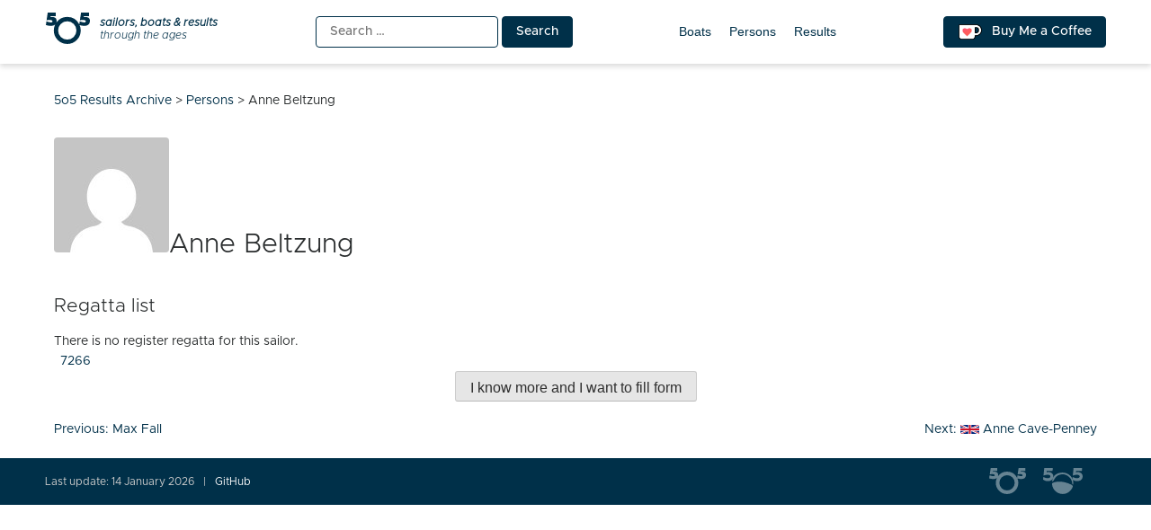

--- FILE ---
content_type: text/html; charset=UTF-8
request_url: https://5o5.iworks.pl/fleet-person/anne-beltzung/
body_size: 5972
content:
<!doctype html>
<html lang="en-US" itemscope itemtype="https://schema.org/WebSite">
<head>
	<meta charset="UTF-8">
	<meta name="viewport" content="width=device-width, initial-scale=1">
	<link rel="profile" href="https://gmpg.org/xfn/11">
	
<!-- a4you (0.0.1) -->
<!-- Google tag (gtag.js) -->
<script async src="https://www.googletagmanager.com/gtag/js?id=G-8JBM6K8S68"></script>
<script>
window.dataLayer = window.dataLayer || [];
function gtag(){dataLayer.push(arguments);}
gtag('js', new Date());
gtag('config', 'G-8JBM6K8S68');
</script>
        <script>
        function add_google_fom() {
        var element =  document.getElementById('google-form');
        
        var para = document.createElement("iframe");


        para.setAttribute( 'src', 'https://docs.google.com/forms/d/e/1FAIpQLScRA6VKqiRSmhqHezZSFPGZjeo3ZkiKYHKq361XvP5bCgpkbA/viewform?embedded=true&hl=en&lr=lang_en&entry.198303767&entry.162189295=Anne Beltzung' );
        para.setAttribute( 'height', 1200 );
para.setAttribute( 'width', 640 );
para.setAttribute( 'frameborder', 0 );
para.setAttribute( 'marginheight', 0 );
para.setAttribute( 'marginwidth', 0 );


        var node = document.createTextNode("loading....");
        para.appendChild(node);

        element.appendChild(para);
        document.getElementById( 'google-form-button' ).remove();
    }
    </script>
        <script>
        function add_google_fom() {
        var element =  document.getElementById('google-form');
        
        var para = document.createElement("iframe");


        para.setAttribute( 'src', 'https://docs.google.com/forms/d/e/1FAIpQLScRA6VKqiRSmhqHezZSFPGZjeo3ZkiKYHKq361XvP5bCgpkbA/viewform?embedded=true&hl=en&lr=lang_en&entry.198303767&entry.162189295=Anne Beltzung' );
        para.setAttribute( 'height', 1200 );
para.setAttribute( 'width', 640 );
para.setAttribute( 'frameborder', 0 );
para.setAttribute( 'marginheight', 0 );
para.setAttribute( 'marginwidth', 0 );


        var node = document.createTextNode("loading....");
        para.appendChild(node);

        element.appendChild(para);
        document.getElementById( 'google-form-button' ).remove();
    }
    </script>

<!-- Simple SEO Improvements - 2.3.1 -->
<meta property="og:image" content="https://5o5.iworks.pl/wp-content/uploads/2022/01/int-5o5-archive-transparent.png">
<meta property="og:image:width" content="1024">
<meta property="og:image:height" content="1024">
<meta property="og:image:mime" content="image/png">
<meta property="fb:app_id" content="742592787622421">
<meta property="twitter:site" content="@int5o5Archive">
<meta name="description" content="Regatta listThere is no register regatta for this sailor.7266I know more and I want to fill form">
<script type="application/ld+json" id="simple-seo-improvements-json-ld">
{"@context":"https://schema.org","@graph":[{"@type":"BreadcrumbList","@id":"https://5o5.iworks.pl/#breadcrumb","itemListElement":[{"@type":"ListItem","position":1,"name":"Home Page","item":"https://5o5.iworks.pl"},{"@type":"ListItem","name":"Persons","item":"https://5o5.iworks.pl/fleet-persons/","position":2},{"@type":"ListItem","name":"Anne Beltzung","position":3}]},{"@type":"Person","name":"Anne Beltzung"}]}
</script>

<!-- /Simple SEO Improvements -->
        <script>
        function add_google_fom() {
        var element =  document.getElementById('google-form');
        
        var para = document.createElement("iframe");


        para.setAttribute( 'src', 'https://docs.google.com/forms/d/e/1FAIpQLScRA6VKqiRSmhqHezZSFPGZjeo3ZkiKYHKq361XvP5bCgpkbA/viewform?embedded=true&hl=en&lr=lang_en&entry.198303767&entry.162189295=Anne Beltzung' );
        para.setAttribute( 'height', 1200 );
para.setAttribute( 'width', 640 );
para.setAttribute( 'frameborder', 0 );
para.setAttribute( 'marginheight', 0 );
para.setAttribute( 'marginwidth', 0 );


        var node = document.createTextNode("loading....");
        para.appendChild(node);

        element.appendChild(para);
        document.getElementById( 'google-form-button' ).remove();
    }
    </script>
<title>Anne Beltzung &#8211; 5o5 Results Archive</title>
<meta name='robots' content='max-image-preview:large' />
<link rel="alternate" type="application/rss+xml" title="5o5 Results Archive &raquo; Feed" href="https://5o5.iworks.pl/feed/" />
<link rel="alternate" type="application/rss+xml" title="5o5 Results Archive &raquo; Comments Feed" href="https://5o5.iworks.pl/comments/feed/" />
<link rel="alternate" title="oEmbed (JSON)" type="application/json+oembed" href="https://5o5.iworks.pl/wp-json/oembed/1.0/embed?url=https%3A%2F%2F5o5.iworks.pl%2Ffleet-person%2Fanne-beltzung%2F" />
<link rel="alternate" title="oEmbed (XML)" type="text/xml+oembed" href="https://5o5.iworks.pl/wp-json/oembed/1.0/embed?url=https%3A%2F%2F5o5.iworks.pl%2Ffleet-person%2Fanne-beltzung%2F&#038;format=xml" />
<style id='wp-img-auto-sizes-contain-inline-css'>
img:is([sizes=auto i],[sizes^="auto," i]){contain-intrinsic-size:3000px 1500px}
/*# sourceURL=wp-img-auto-sizes-contain-inline-css */
</style>
<link rel='stylesheet' id='menu-icons-extra-css' href='https://5o5.iworks.pl/wp-content/plugins/menu-icons/css/extra.min.css?ver=0.13.20' media='all' />
<style id='classic-theme-styles-inline-css'>
/*! This file is auto-generated */
.wp-block-button__link{color:#fff;background-color:#32373c;border-radius:9999px;box-shadow:none;text-decoration:none;padding:calc(.667em + 2px) calc(1.333em + 2px);font-size:1.125em}.wp-block-file__button{background:#32373c;color:#fff;text-decoration:none}
/*# sourceURL=/wp-includes/css/classic-themes.min.css */
</style>
<link rel='stylesheet' id='iworks_fleet_frontend-css' href='https://5o5.iworks.pl/wp-content/plugins/fleet/assets/styles/fleet.css?ver=2.6.0' media='all' />
<link rel='stylesheet' id='5o5-results-archive-css' href='https://5o5.iworks.pl/wp-content/themes/5o5-results-archive/style.css?ver=1.1.1.1760732039667' media='all' />

<!-- OG: 3.3.8 -->        <script>
        function add_google_fom() {
        var element =  document.getElementById('google-form');
        
        var para = document.createElement("iframe");


        para.setAttribute( 'src', 'https://docs.google.com/forms/d/e/1FAIpQLScRA6VKqiRSmhqHezZSFPGZjeo3ZkiKYHKq361XvP5bCgpkbA/viewform?embedded=true&hl=en&lr=lang_en&entry.198303767&entry.162189295=Anne Beltzung' );
        para.setAttribute( 'height', 1200 );
para.setAttribute( 'width', 640 );
para.setAttribute( 'frameborder', 0 );
para.setAttribute( 'marginheight', 0 );
para.setAttribute( 'marginwidth', 0 );


        var node = document.createTextNode("loading....");
        para.appendChild(node);

        element.appendChild(para);
        document.getElementById( 'google-form-button' ).remove();
    }
    </script>
        <script>
        function add_google_fom() {
        var element =  document.getElementById('google-form');
        
        var para = document.createElement("iframe");


        para.setAttribute( 'src', 'https://docs.google.com/forms/d/e/1FAIpQLScRA6VKqiRSmhqHezZSFPGZjeo3ZkiKYHKq361XvP5bCgpkbA/viewform?embedded=true&hl=en&lr=lang_en&entry.198303767&entry.162189295=Anne Beltzung' );
        para.setAttribute( 'height', 1200 );
para.setAttribute( 'width', 640 );
para.setAttribute( 'frameborder', 0 );
para.setAttribute( 'marginheight', 0 );
para.setAttribute( 'marginwidth', 0 );


        var node = document.createTextNode("loading....");
        para.appendChild(node);

        element.appendChild(para);
        document.getElementById( 'google-form-button' ).remove();
    }
    </script>

<meta property="og:image" content="https://5o5.iworks.pl/wp-content/uploads/2022/01/int-5o5-archive-white.png"><meta property="og:image:width" content="1024"><meta property="og:image:height" content="1024"><meta property="og:image:mime" content="image/png"><meta property="og:description" content="Anne Beltzung"><meta property="og:type" content="article"><meta property="og:locale" content="en_US"><meta property="og:site_name" content="5o5 Results Archive"><meta property="og:title" content="Anne Beltzung"><meta property="og:url" content="https://5o5.iworks.pl/fleet-person/anne-beltzung/"><meta property="og:updated_time" content="2026-01-13T15:33:03+01:00">
<meta property="article:published_time" content="2026-01-13T14:33:03+00:00"><meta property="article:modified_time" content="2026-01-13T14:33:03+00:00">
<meta property="twitter:partner" content="ogwp"><meta property="twitter:card" content="summary_large_image"><meta property="twitter:image" content="https://5o5.iworks.pl/wp-content/uploads/2022/01/int-5o5-archive-white.png"><meta property="twitter:title" content="Anne Beltzung"><meta property="twitter:description" content="Anne Beltzung"><meta property="twitter:url" content="https://5o5.iworks.pl/fleet-person/anne-beltzung/"><meta property="twitter:label1" content="Reading time"><meta property="twitter:data1" content="Less than a minute">
<meta itemprop="image" content="https://5o5.iworks.pl/wp-content/uploads/2022/01/int-5o5-archive-white.png"><meta itemprop="name" content="Anne Beltzung"><meta itemprop="description" content="Anne Beltzung"><meta itemprop="datePublished" content="2026-01-13"><meta itemprop="dateModified" content="2026-01-13T14:33:03+00:00">

<!-- /OG -->

<link rel="https://api.w.org/" href="https://5o5.iworks.pl/wp-json/" /><link rel="canonical" href="https://5o5.iworks.pl/fleet-person/anne-beltzung/" />
<link rel='shortlink' href='https://5o5.iworks.pl/?p=610397' />
<style id="frontend-inline-css">body.logged-in .boat_id .no-boat { background-color: #ffd700; }</style>
    <style>
#google-form { text-align: center; }
#google-form iframe { margin: 0 auto; width: 100% }
</style>

		<link rel="search" type="application/opensearchdescription+xml" title="5o5 Results Archive" href="https://5o5.iworks.pl/opensearch.xml" />
		<link rel="sitemap" type="application/xml" title="Sitemap" href="/wp-sitemap.xml" />
<link rel="icon" href="https://5o5.iworks.pl/wp-content/themes/5o5-results-archive/assets/images/icons/favicon/apple-icon.png" sizes="32x32" />
<link rel="icon" href="https://5o5.iworks.pl/wp-content/themes/5o5-results-archive/assets/images/icons/favicon/apple-icon.png" sizes="192x192" />
<link rel="apple-touch-icon" href="https://5o5.iworks.pl/wp-content/themes/5o5-results-archive/assets/images/icons/favicon/apple-icon.png" />
<meta name="msapplication-TileImage" content="https://5o5.iworks.pl/wp-content/themes/5o5-results-archive/assets/images/icons/favicon/apple-icon.png" />
<!-- iWorks PWA 1.7.8 -->
<link rel="manifest" href="/manifest.json">
<link rel="prefetch" href="/manifest.json">
<meta name="theme-color" content="#003049">
<meta name="msapplication-config" content="/ieconfig.xml">
<meta name="application-name" content="5O5 Results Archive">
<meta name="msapplication-tooltip" content="Sailors, boats &amp; results through the ages. One place with all-time 5O5 class results.">
<meta name="msapplication-starturl" content="https://5o5.iworks.pl">
<meta name="msapplication-navbutton-color" content="#003049">
<meta name="msapplication-TileImage" content="/wp-content/uploads/2022/01/int-5o5-archive-white.png">
<meta name="msapplication-TileColor" content="#003049">
<meta name="msapplication-square310x310logo" content="/wp-content/uploads/pwa/icon-pwa-310.png?v=66655">
<meta name="msapplication-square150x150logo" content="/wp-content/uploads/pwa/icon-pwa-150.png?v=66655">
<meta name="msapplication-square70x70logo" content="/wp-content/uploads/pwa/icon-pwa-70.png?v=66655">
<meta name="mobile-web-app-capable" content="yes">
<meta name="apple-mobile-web-app-title" content="5O5 Results">
<meta name="apple-mobile-web-app-status-bar-style" content="default">
<link rel="apple-touch-icon" href="/wp-content/uploads/pwa/apple-touch-icon-180.png?v=1643107911">
<link rel="apple-touch-icon" sizes="167x167" href="/wp-content/uploads/pwa/apple-touch-icon-167.png?v=1643107911">
<link rel="apple-touch-icon" sizes="152x152" href="/wp-content/uploads/pwa/apple-touch-icon-152.png?v=1643107911">
<link rel="apple-touch-icon" sizes="120x120" href="/wp-content/uploads/pwa/apple-touch-icon-120.png?v=1643107911">
<link rel="apple-touch-icon" sizes="114x114" href="/wp-content/uploads/pwa/apple-touch-icon-114.png?v=1643107911">
<link rel="apple-touch-icon" sizes="76x76" href="/wp-content/uploads/pwa/apple-touch-icon-76.png?v=1643107911">
<link rel="apple-touch-icon" sizes="72x72" href="/wp-content/uploads/pwa/apple-touch-icon-72.png?v=1643107911">
<link rel="apple-touch-icon" sizes="57x57" href="/wp-content/uploads/pwa/apple-touch-icon-57.png?v=1643107911">
<meta name="format-detection" content="telephone=no" />
<style id='global-styles-inline-css'>
:root{--wp--preset--aspect-ratio--square: 1;--wp--preset--aspect-ratio--4-3: 4/3;--wp--preset--aspect-ratio--3-4: 3/4;--wp--preset--aspect-ratio--3-2: 3/2;--wp--preset--aspect-ratio--2-3: 2/3;--wp--preset--aspect-ratio--16-9: 16/9;--wp--preset--aspect-ratio--9-16: 9/16;--wp--preset--color--black: #000000;--wp--preset--color--cyan-bluish-gray: #abb8c3;--wp--preset--color--white: #ffffff;--wp--preset--color--pale-pink: #f78da7;--wp--preset--color--vivid-red: #cf2e2e;--wp--preset--color--luminous-vivid-orange: #ff6900;--wp--preset--color--luminous-vivid-amber: #fcb900;--wp--preset--color--light-green-cyan: #7bdcb5;--wp--preset--color--vivid-green-cyan: #00d084;--wp--preset--color--pale-cyan-blue: #8ed1fc;--wp--preset--color--vivid-cyan-blue: #0693e3;--wp--preset--color--vivid-purple: #9b51e0;--wp--preset--gradient--vivid-cyan-blue-to-vivid-purple: linear-gradient(135deg,rgb(6,147,227) 0%,rgb(155,81,224) 100%);--wp--preset--gradient--light-green-cyan-to-vivid-green-cyan: linear-gradient(135deg,rgb(122,220,180) 0%,rgb(0,208,130) 100%);--wp--preset--gradient--luminous-vivid-amber-to-luminous-vivid-orange: linear-gradient(135deg,rgb(252,185,0) 0%,rgb(255,105,0) 100%);--wp--preset--gradient--luminous-vivid-orange-to-vivid-red: linear-gradient(135deg,rgb(255,105,0) 0%,rgb(207,46,46) 100%);--wp--preset--gradient--very-light-gray-to-cyan-bluish-gray: linear-gradient(135deg,rgb(238,238,238) 0%,rgb(169,184,195) 100%);--wp--preset--gradient--cool-to-warm-spectrum: linear-gradient(135deg,rgb(74,234,220) 0%,rgb(151,120,209) 20%,rgb(207,42,186) 40%,rgb(238,44,130) 60%,rgb(251,105,98) 80%,rgb(254,248,76) 100%);--wp--preset--gradient--blush-light-purple: linear-gradient(135deg,rgb(255,206,236) 0%,rgb(152,150,240) 100%);--wp--preset--gradient--blush-bordeaux: linear-gradient(135deg,rgb(254,205,165) 0%,rgb(254,45,45) 50%,rgb(107,0,62) 100%);--wp--preset--gradient--luminous-dusk: linear-gradient(135deg,rgb(255,203,112) 0%,rgb(199,81,192) 50%,rgb(65,88,208) 100%);--wp--preset--gradient--pale-ocean: linear-gradient(135deg,rgb(255,245,203) 0%,rgb(182,227,212) 50%,rgb(51,167,181) 100%);--wp--preset--gradient--electric-grass: linear-gradient(135deg,rgb(202,248,128) 0%,rgb(113,206,126) 100%);--wp--preset--gradient--midnight: linear-gradient(135deg,rgb(2,3,129) 0%,rgb(40,116,252) 100%);--wp--preset--font-size--small: 13px;--wp--preset--font-size--medium: 20px;--wp--preset--font-size--large: 36px;--wp--preset--font-size--x-large: 42px;--wp--preset--spacing--20: 0.44rem;--wp--preset--spacing--30: 0.67rem;--wp--preset--spacing--40: 1rem;--wp--preset--spacing--50: 1.5rem;--wp--preset--spacing--60: 2.25rem;--wp--preset--spacing--70: 3.38rem;--wp--preset--spacing--80: 5.06rem;--wp--preset--shadow--natural: 6px 6px 9px rgba(0, 0, 0, 0.2);--wp--preset--shadow--deep: 12px 12px 50px rgba(0, 0, 0, 0.4);--wp--preset--shadow--sharp: 6px 6px 0px rgba(0, 0, 0, 0.2);--wp--preset--shadow--outlined: 6px 6px 0px -3px rgb(255, 255, 255), 6px 6px rgb(0, 0, 0);--wp--preset--shadow--crisp: 6px 6px 0px rgb(0, 0, 0);}:where(.is-layout-flex){gap: 0.5em;}:where(.is-layout-grid){gap: 0.5em;}body .is-layout-flex{display: flex;}.is-layout-flex{flex-wrap: wrap;align-items: center;}.is-layout-flex > :is(*, div){margin: 0;}body .is-layout-grid{display: grid;}.is-layout-grid > :is(*, div){margin: 0;}:where(.wp-block-columns.is-layout-flex){gap: 2em;}:where(.wp-block-columns.is-layout-grid){gap: 2em;}:where(.wp-block-post-template.is-layout-flex){gap: 1.25em;}:where(.wp-block-post-template.is-layout-grid){gap: 1.25em;}.has-black-color{color: var(--wp--preset--color--black) !important;}.has-cyan-bluish-gray-color{color: var(--wp--preset--color--cyan-bluish-gray) !important;}.has-white-color{color: var(--wp--preset--color--white) !important;}.has-pale-pink-color{color: var(--wp--preset--color--pale-pink) !important;}.has-vivid-red-color{color: var(--wp--preset--color--vivid-red) !important;}.has-luminous-vivid-orange-color{color: var(--wp--preset--color--luminous-vivid-orange) !important;}.has-luminous-vivid-amber-color{color: var(--wp--preset--color--luminous-vivid-amber) !important;}.has-light-green-cyan-color{color: var(--wp--preset--color--light-green-cyan) !important;}.has-vivid-green-cyan-color{color: var(--wp--preset--color--vivid-green-cyan) !important;}.has-pale-cyan-blue-color{color: var(--wp--preset--color--pale-cyan-blue) !important;}.has-vivid-cyan-blue-color{color: var(--wp--preset--color--vivid-cyan-blue) !important;}.has-vivid-purple-color{color: var(--wp--preset--color--vivid-purple) !important;}.has-black-background-color{background-color: var(--wp--preset--color--black) !important;}.has-cyan-bluish-gray-background-color{background-color: var(--wp--preset--color--cyan-bluish-gray) !important;}.has-white-background-color{background-color: var(--wp--preset--color--white) !important;}.has-pale-pink-background-color{background-color: var(--wp--preset--color--pale-pink) !important;}.has-vivid-red-background-color{background-color: var(--wp--preset--color--vivid-red) !important;}.has-luminous-vivid-orange-background-color{background-color: var(--wp--preset--color--luminous-vivid-orange) !important;}.has-luminous-vivid-amber-background-color{background-color: var(--wp--preset--color--luminous-vivid-amber) !important;}.has-light-green-cyan-background-color{background-color: var(--wp--preset--color--light-green-cyan) !important;}.has-vivid-green-cyan-background-color{background-color: var(--wp--preset--color--vivid-green-cyan) !important;}.has-pale-cyan-blue-background-color{background-color: var(--wp--preset--color--pale-cyan-blue) !important;}.has-vivid-cyan-blue-background-color{background-color: var(--wp--preset--color--vivid-cyan-blue) !important;}.has-vivid-purple-background-color{background-color: var(--wp--preset--color--vivid-purple) !important;}.has-black-border-color{border-color: var(--wp--preset--color--black) !important;}.has-cyan-bluish-gray-border-color{border-color: var(--wp--preset--color--cyan-bluish-gray) !important;}.has-white-border-color{border-color: var(--wp--preset--color--white) !important;}.has-pale-pink-border-color{border-color: var(--wp--preset--color--pale-pink) !important;}.has-vivid-red-border-color{border-color: var(--wp--preset--color--vivid-red) !important;}.has-luminous-vivid-orange-border-color{border-color: var(--wp--preset--color--luminous-vivid-orange) !important;}.has-luminous-vivid-amber-border-color{border-color: var(--wp--preset--color--luminous-vivid-amber) !important;}.has-light-green-cyan-border-color{border-color: var(--wp--preset--color--light-green-cyan) !important;}.has-vivid-green-cyan-border-color{border-color: var(--wp--preset--color--vivid-green-cyan) !important;}.has-pale-cyan-blue-border-color{border-color: var(--wp--preset--color--pale-cyan-blue) !important;}.has-vivid-cyan-blue-border-color{border-color: var(--wp--preset--color--vivid-cyan-blue) !important;}.has-vivid-purple-border-color{border-color: var(--wp--preset--color--vivid-purple) !important;}.has-vivid-cyan-blue-to-vivid-purple-gradient-background{background: var(--wp--preset--gradient--vivid-cyan-blue-to-vivid-purple) !important;}.has-light-green-cyan-to-vivid-green-cyan-gradient-background{background: var(--wp--preset--gradient--light-green-cyan-to-vivid-green-cyan) !important;}.has-luminous-vivid-amber-to-luminous-vivid-orange-gradient-background{background: var(--wp--preset--gradient--luminous-vivid-amber-to-luminous-vivid-orange) !important;}.has-luminous-vivid-orange-to-vivid-red-gradient-background{background: var(--wp--preset--gradient--luminous-vivid-orange-to-vivid-red) !important;}.has-very-light-gray-to-cyan-bluish-gray-gradient-background{background: var(--wp--preset--gradient--very-light-gray-to-cyan-bluish-gray) !important;}.has-cool-to-warm-spectrum-gradient-background{background: var(--wp--preset--gradient--cool-to-warm-spectrum) !important;}.has-blush-light-purple-gradient-background{background: var(--wp--preset--gradient--blush-light-purple) !important;}.has-blush-bordeaux-gradient-background{background: var(--wp--preset--gradient--blush-bordeaux) !important;}.has-luminous-dusk-gradient-background{background: var(--wp--preset--gradient--luminous-dusk) !important;}.has-pale-ocean-gradient-background{background: var(--wp--preset--gradient--pale-ocean) !important;}.has-electric-grass-gradient-background{background: var(--wp--preset--gradient--electric-grass) !important;}.has-midnight-gradient-background{background: var(--wp--preset--gradient--midnight) !important;}.has-small-font-size{font-size: var(--wp--preset--font-size--small) !important;}.has-medium-font-size{font-size: var(--wp--preset--font-size--medium) !important;}.has-large-font-size{font-size: var(--wp--preset--font-size--large) !important;}.has-x-large-font-size{font-size: var(--wp--preset--font-size--x-large) !important;}
/*# sourceURL=global-styles-inline-css */
</style>
</head>

<body class="wp-singular iworks_fleet_person-template-default single single-iworks_fleet_person postid-610397 wp-theme-5o5-results-archive">
<div id="page" class="site">
	<a class="skip-link screen-reader-text" href="#primary">Skip to content</a>
<header id="masthead" class="site-header">
	<div class="site-header-one-container">
		<div class="site-header-one">
<p class="site-branding">
			<a href="https://5o5.iworks.pl/" rel="home"><span class="site-title">5o5 Results Archive</span>
<span class="site-description">
	<span>
		<strong>sailors, boats &amp; results</strong>
		<span>through the ages</span>
	</span>
</span>
			</a></p>
			<div class="search"><form role="search" method="get" class="search-form" action="https://5o5.iworks.pl/">
				<label>
					<span class="screen-reader-text">Search for:</span>
					<input type="search" class="search-field" placeholder="Search &hellip;" value="" name="s" />
				</label>
				<input type="submit" class="search-submit" value="Search" />
			</form></div>
			<nav id="site-navigation">
				<button class="menu-toggle" aria-controls="primary-menu" aria-expanded="false">Primary Menu</button>
				<div id="primary-menu">
<ul id="menu-main-menu" class="primary-menu"><li id="menu-item-10761" class="menu-item menu-item-type-post_type_archive menu-item-object-iworks_fleet_boat menu-item-10761"><a href="https://5o5.iworks.pl/fleet-boats/">Boats</a></li>
<li id="menu-item-10762" class="menu-item menu-item-type-post_type_archive menu-item-object-iworks_fleet_person menu-item-10762"><a href="https://5o5.iworks.pl/fleet-persons/">Persons</a></li>
<li id="menu-item-21554" class="menu-item menu-item-type-post_type_archive menu-item-object-iworks_fleet_result menu-item-21554"><a href="https://5o5.iworks.pl/results/">Results</a></li>
</ul>				</div>
			</nav>
			<a href="https://ko-fi.com/L4L54XNFS" title="Support me on ko-fi.com" class="button kofi-button" target="_blank"> <span class="kofitext">Buy Me a Coffee</span></a>
		</div>
	</div>
</header>

<div class="content-wrapper">
	<main id="primary" class="site-main">
		<div class="breadcrumbs" typeof="BreadcrumbList" vocab="https://schema.org/"><span property="itemListElement" typeof="ListItem"><a property="item" typeof="WebPage" title="Go to 5o5 Results Archive." href="https://5o5.iworks.pl" class="home" ><span property="name">5o5 Results Archive</span></a><meta property="position" content="1"></span> &gt; <span property="itemListElement" typeof="ListItem"><a property="item" typeof="WebPage" title="Go to Persons." href="https://5o5.iworks.pl/fleet-persons/" class="archive post-iworks_fleet_person-archive" ><span property="name">Persons</span></a><meta property="position" content="2"></span> &gt; <span property="itemListElement" typeof="ListItem"><span property="name" class="post post-iworks_fleet_person current-item">Anne Beltzung</span><meta property="url" content="https://5o5.iworks.pl/fleet-person/anne-beltzung/"><meta property="position" content="3"></span></div><article id="post-610397" class="post-610397 iworks_fleet_person type-iworks_fleet_person status-publish hentry">
	<header class="entry-header">
<h1 class="entry-title entry-title-gravatar"><img src="https://gravatar.com/avatar/empty?s=128&d=mm&r=g" class="avatar avatar-128 photo" width="128" height="128" loading="lazy" decoding="async" />Anne Beltzung</h1>	</header><!-- .entry-header -->
	<div class="entry-content">        <script>
        function add_google_fom() {
        var element =  document.getElementById('google-form');
        
        var para = document.createElement("iframe");


        para.setAttribute( 'src', 'https://docs.google.com/forms/d/e/1FAIpQLScRA6VKqiRSmhqHezZSFPGZjeo3ZkiKYHKq361XvP5bCgpkbA/viewform?embedded=true&hl=en&lr=lang_en&entry.198303767&entry.162189295=Anne Beltzung' );
        para.setAttribute( 'height', 1200 );
para.setAttribute( 'width', 640 );
para.setAttribute( 'frameborder', 0 );
para.setAttribute( 'marginheight', 0 );
para.setAttribute( 'marginwidth', 0 );


        var node = document.createTextNode("loading....");
        para.appendChild(node);

        element.appendChild(para);
        document.getElementById( 'google-form-button' ).remove();
    }
    </script>
<div class="iworks-fleet-regatta-list"><h2>Regatta list</h2>There is no register regatta for this sailor.</div><ul class="iworks-fleet-owner-boats-list"><li class="iworks-fleet-boat iworks-fleet-boat-7266"><a href="https://5o5.iworks.pl/fleet-boat/7266/">7266</a></li></ul><div id="google-form" ><button id="google-form-button" onclick="add_google_fom()" >I know more and I want to fill form</button></div></div><!-- .entry-content -->
	<footer class="entry-footer">
			</footer><!-- .entry-footer -->
</article><!-- #post-610397 -->

	<nav class="navigation post-navigation" aria-label="Posts">
		<h2 class="screen-reader-text">Post navigation</h2>
		<div class="nav-links"><div class="nav-previous"><a href="https://5o5.iworks.pl/fleet-person/max-fall/" rel="prev"><span class="nav-subtitle">Previous:</span> <span class="nav-title">Max Fall</span></a></div><div class="nav-next"><a href="https://5o5.iworks.pl/fleet-person/anne-cave-penney/" rel="next"><span class="nav-subtitle">Next:</span> <span class="nav-title"><span class="flag flag-gbr">Anne Cave-Penney</span></span></a></div></div>
	</nav>	</main><!-- #main -->
</div>
<footer id="colophon" class="site-footer">
	<div class="site-info">
		<ul class="site-info-left">
			<li>Last update: 14 January 2026</li>
<li id="menu-item-224727" class="menu-item menu-item-type-custom menu-item-object-custom menu-item-224727"><a target="_blank" href="https://github.com/iworks/5o5-results">GitHub</a></li>
		</ul>
		<div class="site-info-right">
			<a class="int" href="https://www.int505.org/">International 5O5 Sailing</a>
			<a class="pl" href="https://int505.pl/">Polish 5O5 Sailing</a>
		</div>
	</div>
</footer>
</div>
<script type="speculationrules">
{"prefetch":[{"source":"document","where":{"and":[{"href_matches":"/*"},{"not":{"href_matches":["/wp-*.php","/wp-admin/*","/wp-content/uploads/*","/wp-content/*","/wp-content/plugins/*","/wp-content/themes/5o5-results-archive/*","/*\\?(.+)"]}},{"not":{"selector_matches":"a[rel~=\"nofollow\"]"}},{"not":{"selector_matches":".no-prefetch, .no-prefetch a"}}]},"eagerness":"conservative"}]}
</script>
<script>gtag("event", "select_content", {content_type: "iworks_fleet_person",content_id: "610397"} );</script><script id="iworks-pwa-manifest-js-extra">
var iworks_pwa = {"serviceWorkerUri":"/iworks-pwa-service-worker-js?version=1","root":"https://5o5.iworks.pl/wp-content/plugins/iworks-pwa/assets/pwa/"};
//# sourceURL=iworks-pwa-manifest-js-extra
</script>
<script src="https://5o5.iworks.pl/wp-content/plugins/iworks-pwa/assets/scripts/frontend.min.js?ver=1.7.8" id="iworks-pwa-manifest-js"></script>
<script src="https://5o5.iworks.pl/wp-content/themes/5o5-results-archive/assets/scripts/frontend.min.js?ver=1.1.1.1760732039667" id="5o5-results-archive-js"></script>
</body>
</html>


--- FILE ---
content_type: text/css
request_url: https://5o5.iworks.pl/wp-content/plugins/fleet/assets/styles/fleet.css?ver=2.6.0
body_size: 1741
content:
:root {
  --fleet-color-place-1: rgba(255, 215, 0, 0.7);
  --fleet-color-place-2: rgba(192, 192, 192, 0.7);
  --fleet-color-place-3: rgba(205, 127, 50, 0.7);
  --fleet-color-place-border: rgba(4, 4, 4, 0.1);
}

.boat-social .iworks-fleet-boat-social-media {
  display: inline;
  position: static;
  top: auto;
  right: auto;
  bottom: auto;
  left: auto;
  margin: 0;
  padding: 0;
  border: 0;
  outline: 0;
  background-color: transparent;
  line-height: 1.2;
  list-style: none;
  font-size: 100%;
  font-style: normal;
  font-weight: normal;
  -webkit-box-shadow: none;
  -moz-box-shadow: none;
  box-shadow: none;
  -webkit-border-radius: 0;
  -moz-border-radius: 0;
  border-radius: 0;
  display: flex;
}
.boat-social .iworks-fleet-boat-social-media a {
  text-decoration: none;
}
.boat-social .iworks-fleet-boat-social-media a:hover {
  opacity: .6;
}
:root {
  --fleet-color-place-1: rgba(255, 215, 0, 0.7);
  --fleet-color-place-2: rgba(192, 192, 192, 0.7);
  --fleet-color-place-3: rgba(205, 127, 50, 0.7);
  --fleet-color-place-border: rgba(4, 4, 4, 0.1);
}

.fleet-results-person {
  border: 0;
  border-collapse: collapse;
}
.fleet-results-person thead th,
.fleet-results-person thead td {
  background-color: #040404;
  color: #fbfbfb;
  font-weight: 600;
}
.fleet-results-person tbody tr:not(.fleet-place-medal):nth-child(odd) td {
  background: rgba(4, 4, 4, 0.02);
}
.fleet-results-person tbody tr:not(.fleet-place-medal):hover td {
  background: rgba(4, 4, 4, 0.06);
}
.fleet-results-person td, .fleet-results-person th {
  border: 0;
}

.boat-data svg,
.fleet-results svg {
  display: inline-block;
}

td.boat,
td.helmsman,
td.crew,
td.place,
td.points {
  white-space: nowrap;
}

td.race,
td.place,
td.points {
  text-align: right;
}

.flag {
  padding-left: 2.5em;
  background-repeat: no-repeat;
  background-size: 1.5em auto;
  background-position: 0 50%;
}
.flag.flag-alg {
  background-image: url(../images/flags/alg.svg?v=2.6.0);
}
.flag.flag-and {
  background-image: url(../images/flags/and.svg?v=2.6.0);
}
.flag.flag-ang {
  background-image: url(../images/flags/ang.svg?v=2.6.0);
}
.flag.flag-ant {
  background-image: url(../images/flags/ant.svg?v=2.6.0);
}
.flag.flag-arg {
  background-image: url(../images/flags/arg.svg?v=2.6.0);
}
.flag.flag-arm {
  background-image: url(../images/flags/arm.svg?v=2.6.0);
}
.flag.flag-aus {
  background-image: url(../images/flags/aus.svg?v=2.6.0);
}
.flag.flag-aut {
  background-image: url(../images/flags/aut.svg?v=2.6.0);
}
.flag.flag-aze {
  background-image: url(../images/flags/aze.svg?v=2.6.0);
}
.flag.flag-bar {
  background-image: url(../images/flags/bar.svg?v=2.6.0);
}
.flag.flag-bel {
  background-image: url(../images/flags/bel.svg?v=2.6.0);
}
.flag.flag-ber {
  background-image: url(../images/flags/ber.svg?v=2.6.0);
}
.flag.flag-biz {
  background-image: url(../images/flags/biz.svg?v=2.6.0);
}
.flag.flag-blr {
  background-image: url(../images/flags/blr.svg?v=2.6.0);
}
.flag.flag-bra {
  background-image: url(../images/flags/bra.svg?v=2.6.0);
}
.flag.flag-brn {
  background-image: url(../images/flags/brn.svg?v=2.6.0);
}
.flag.flag-bru {
  background-image: url(../images/flags/bru.svg?v=2.6.0);
}
.flag.flag-bul {
  background-image: url(../images/flags/bul.svg?v=2.6.0);
}
.flag.flag-cam {
  background-image: url(../images/flags/cam.svg?v=2.6.0);
}
.flag.flag-can {
  background-image: url(../images/flags/can.svg?v=2.6.0);
}
.flag.flag-chi {
  background-image: url(../images/flags/chi.svg?v=2.6.0);
}
.flag.flag-col {
  background-image: url(../images/flags/col.svg?v=2.6.0);
}
.flag.flag-cro {
  background-image: url(../images/flags/cro.svg?v=2.6.0);
}
.flag.flag-cub {
  background-image: url(../images/flags/cub.svg?v=2.6.0);
}
.flag.flag-den {
  background-image: url(../images/flags/den.svg?v=2.6.0);
}
.flag.flag-ecu {
  background-image: url(../images/flags/ecu.svg?v=2.6.0);
}
.flag.flag-egy {
  background-image: url(../images/flags/egy.svg?v=2.6.0);
}
.flag.flag-esa {
  background-image: url(../images/flags/esa.svg?v=2.6.0);
}
.flag.flag-esp {
  background-image: url(../images/flags/esp.svg?v=2.6.0);
}
.flag.flag-est {
  background-image: url(../images/flags/est.svg?v=2.6.0);
}
.flag.flag-eu {
  background-image: url(../images/flags/eu.svg?v=2.6.0);
}
.flag.flag-fin {
  background-image: url(../images/flags/fin.svg?v=2.6.0);
}
.flag.flag-fra {
  background-image: url(../images/flags/fra.svg?v=2.6.0);
}
.flag.flag-gbr {
  background-image: url(../images/flags/gbr.svg?v=2.6.0);
}
.flag.flag-ger {
  background-image: url(../images/flags/ger.svg?v=2.6.0);
}
.flag.flag-gre {
  background-image: url(../images/flags/gre.svg?v=2.6.0);
}
.flag.flag-grn {
  background-image: url(../images/flags/grn.svg?v=2.6.0);
}
.flag.flag-gua {
  background-image: url(../images/flags/gua.svg?v=2.6.0);
}
.flag.flag-hkg {
  background-image: url(../images/flags/hkg.svg?v=2.6.0);
}
.flag.flag-hun {
  background-image: url(../images/flags/hun.svg?v=2.6.0);
}
.flag.flag-irl {
  background-image: url(../images/flags/irl.svg?v=2.6.0);
}
.flag.flag-ita {
  background-image: url(../images/flags/ita.svg?v=2.6.0);
}
.flag.flag-jpn {
  background-image: url(../images/flags/jpn.svg?v=2.6.0);
}
.flag.flag-ken {
  background-image: url(../images/flags/ken.svg?v=2.6.0);
}
.flag.flag-lat {
  background-image: url(../images/flags/lat.svg?v=2.6.0);
}
.flag.flag-lib {
  background-image: url(../images/flags/lib.svg?v=2.6.0);
}
.flag.flag-ltu {
  background-image: url(../images/flags/ltu.svg?v=2.6.0);
}
.flag.flag-lux {
  background-image: url(../images/flags/lux.svg?v=2.6.0);
}
.flag.flag-mad {
  background-image: url(../images/flags/mad.svg?v=2.6.0);
}
.flag.flag-mar {
  background-image: url(../images/flags/mar.svg?v=2.6.0);
}
.flag.flag-mas {
  background-image: url(../images/flags/mas.svg?v=2.6.0);
}
.flag.flag-mda {
  background-image: url(../images/flags/mda.svg?v=2.6.0);
}
.flag.flag-mex {
  background-image: url(../images/flags/mex.svg?v=2.6.0);
}
.flag.flag-mlt {
  background-image: url(../images/flags/mlt.svg?v=2.6.0);
}
.flag.flag-mne {
  background-image: url(../images/flags/mne.svg?v=2.6.0);
}
.flag.flag-mon {
  background-image: url(../images/flags/mon.svg?v=2.6.0);
}
.flag.flag-moz {
  background-image: url(../images/flags/moz.svg?v=2.6.0);
}
.flag.flag-mya {
  background-image: url(../images/flags/mya.svg?v=2.6.0);
}
.flag.flag-ned {
  background-image: url(../images/flags/ned.svg?v=2.6.0);
}
.flag.flag-nor {
  background-image: url(../images/flags/nor.svg?v=2.6.0);
}
.flag.flag-nzl {
  background-image: url(../images/flags/nzl.svg?v=2.6.0);
}
.flag.flag-oma {
  background-image: url(../images/flags/oma.svg?v=2.6.0);
}
.flag.flag-pak {
  background-image: url(../images/flags/pak.svg?v=2.6.0);
}
.flag.flag-pan {
  background-image: url(../images/flags/pan.svg?v=2.6.0);
}
.flag.flag-par {
  background-image: url(../images/flags/par.svg?v=2.6.0);
}
.flag.flag-pol {
  background-image: url(../images/flags/pol.svg?v=2.6.0);
}
.flag.flag-por {
  background-image: url(../images/flags/por.svg?v=2.6.0);
}
.flag.flag-rou {
  background-image: url(../images/flags/rou.svg?v=2.6.0);
}
.flag.flag-rsa {
  background-image: url(../images/flags/rsa.svg?v=2.6.0);
}
.flag.flag-rus {
  background-image: url(../images/flags/rus.svg?v=2.6.0);
}
.flag.flag-sin {
  background-image: url(../images/flags/sin.svg?v=2.6.0);
}
.flag.flag-sui {
  background-image: url(../images/flags/sui.svg?v=2.6.0);
}
.flag.flag-swe {
  background-image: url(../images/flags/swe.svg?v=2.6.0);
}
.flag.flag-tan {
  background-image: url(../images/flags/tan.svg?v=2.6.0);
}
.flag.flag-tha {
  background-image: url(../images/flags/tha.svg?v=2.6.0);
}
.flag.flag-uae {
  background-image: url(../images/flags/uae.svg?v=2.6.0);
}
.flag.flag-ukr {
  background-image: url(../images/flags/ukr.svg?v=2.6.0);
}
.flag.flag-usa {
  background-image: url(../images/flags/usa.svg?v=2.6.0);
}
.flag.flag-van {
  background-image: url(../images/flags/van.svg?v=2.6.0);
}
.flag.flag-zim {
  background-image: url(../images/flags/zim.svg?v=2.6.0);
}
:root {
  --fleet-color-place-1: rgba(255, 215, 0, 0.7);
  --fleet-color-place-2: rgba(192, 192, 192, 0.7);
  --fleet-color-place-3: rgba(205, 127, 50, 0.7);
  --fleet-color-place-border: rgba(4, 4, 4, 0.1);
}

span.medal {
  display: inline-flex;
  width: 2.2em;
  line-height: 2.2em;
  -webkit-border-radius: 50%;
  -moz-border-radius: 50%;
  border-radius: 50%;
  justify-content: center;
  border: 1px solid var(--fleet-color-place-border);
  font-weight: bolder;
}
span.medal-1 {
  background-color: var(--fleet-color-place-1);
}
span.medal-2 {
  background-color: var(--fleet-color-place-2);
}
span.medal-3 {
  background-color: var(--fleet-color-place-3);
}

.fleet-results {
  border: 0;
  border-collapse: collapse;
}
.fleet-results thead th,
.fleet-results thead td {
  background-color: #040404;
  color: #fbfbfb;
  font-weight: 600;
}
.fleet-results tbody tr:not(.fleet-place-medal):nth-child(odd) td {
  background: rgba(4, 4, 4, 0.02);
}
.fleet-results tbody tr:not(.fleet-place-medal):hover td {
  background: rgba(4, 4, 4, 0.06);
}
.fleet-results td, .fleet-results th {
  border: 0;
}
.fleet-results .boat_id,
.fleet-results .race,
.fleet-results .year {
  white-space: nowrap;
}
.fleet-results .number-of-races,
.fleet-results .number-of-competitors {
  text-align: right;
}
.fleet-results .fleet-place-1 td {
  background-color: var(--fleet-color-place-1);
}
.fleet-results .fleet-place-2 td {
  background-color: var(--fleet-color-place-2);
}
.fleet-results .fleet-place-3 td {
  background-color: var(--fleet-color-place-3);
}
.fleet-results .race.race-discard {
  color: rgba(0, 0, 0, 0.3);
}
.fleet-results .race-result-1 .medal {
  background-color: var(--fleet-color-place-1);
}
.fleet-results .race-result-2 .medal {
  background-color: var(--fleet-color-place-2);
}
.fleet-results .race-result-3 .medal {
  background-color: var(--fleet-color-place-3);
}

.iworks-fleet-ranking-table-points-discard-yes {
  text-decoration: line-through;
}
.iworks-fleet-ranking-table-points-discard-yes * {
  text-decoration: line-through;
}
.iworks-fleet-trophies td:first-child {
  white-space: nowrap;
  font-weight: 700;
}
@media screen and (max-width: 599px) {
  .iworks-fleet-trophies thead {
    display: none;
  }
  .iworks-fleet-trophies td {
    display: block !important;
  }
  .iworks-fleet-trophies td:first-child {
    text-align: center;
  }
}
.iworks-fleet-trophies ul {
  display: inline;
  position: static;
  top: auto;
  right: auto;
  bottom: auto;
  left: auto;
  margin: 0;
  padding: 0;
  border: 0;
  outline: 0;
  background-color: transparent;
  line-height: 1.2;
  list-style: none;
  font-size: 100%;
  font-style: normal;
  font-weight: normal;
  -webkit-box-shadow: none;
  -moz-box-shadow: none;
  box-shadow: none;
  -webkit-border-radius: 0;
  -moz-border-radius: 0;
  border-radius: 0;
  display: flex;
  flex-wrap: wrap;
}
.iworks-fleet-trophies ul li {
  padding: 0;
  margin: 0 5px;
}
.iworks-fleet-trophies ul li a {
  text-decoration: none;
  white-space: nowrap;
}
.iworks-fleet-trophies ul li span {
  display: block;
  text-align: center;
  font-family: sans-serif;
  font-size: 12px;
  font-weight: 200;
  text-align: center;
}
.iworks-fleet-trophies ul li span.trophy {
  width: 100%;
  height: 20px;
  background-repeat: no-repeat;
  background-position: 50% 100%;
  background-size: 20px 20px;
}
.iworks-fleet-trophies ul li.fleet-type-world.fleet-place-1 .trophy {
  background-image: url(../images/trophies/world-gold.svg?v=2.6.0);
}
.iworks-fleet-trophies ul li.fleet-type-world.fleet-place-2 .trophy {
  background-image: url(../images/trophies/world-silver.svg?v=2.6.0);
}
.iworks-fleet-trophies ul li.fleet-type-world.fleet-place-3 .trophy {
  background-image: url(../images/trophies/world-bronze.svg?v=2.6.0);
}
.iworks-fleet-trophies ul li.fleet-type-continental.fleet-place-1 .trophy {
  background-image: url(../images/trophies/continental-gold.svg?v=2.6.0);
}
.iworks-fleet-trophies ul li.fleet-type-continental.fleet-place-2 .trophy {
  background-image: url(../images/trophies/continental-silver.svg?v=2.6.0);
}
.iworks-fleet-trophies ul li.fleet-type-continental.fleet-place-3 .trophy {
  background-image: url(../images/trophies/continental-bronze.svg?v=2.6.0);
}
.iworks-fleet-trophies ul li.fleet-type-national.fleet-place-1 .trophy {
  background-image: url(../images/trophies/national-gold.svg?v=2.6.0);
}
.iworks-fleet-trophies ul li.fleet-type-national.fleet-place-2 .trophy {
  background-image: url(../images/trophies/national-silver.svg?v=2.6.0);
}
.iworks-fleet-trophies ul li.fleet-type-national.fleet-place-3 .trophy {
  background-image: url(../images/trophies/national-bronze.svg?v=2.6.0);
}

body.post-type-archive .results-countries-list ul {
  display: flex;
  flex-wrap: wrap;
}
body.post-type-archive .results-countries-list ul li {
  padding: 0;
  margin: 5px;
}
body.post-type-archive .results-countries-list ul a {
  display: block;
  overflow: hidden;
  text-indent: -999em;
  width: 36px;
  height: 24px;
  background-repeat: no-repeat;
  background-size: contain;
  background-position: 50%;
}
body.post-type-archive .results-countries-list ul a:hover {
  background-color: transparent;
  opacity: .7;
}
